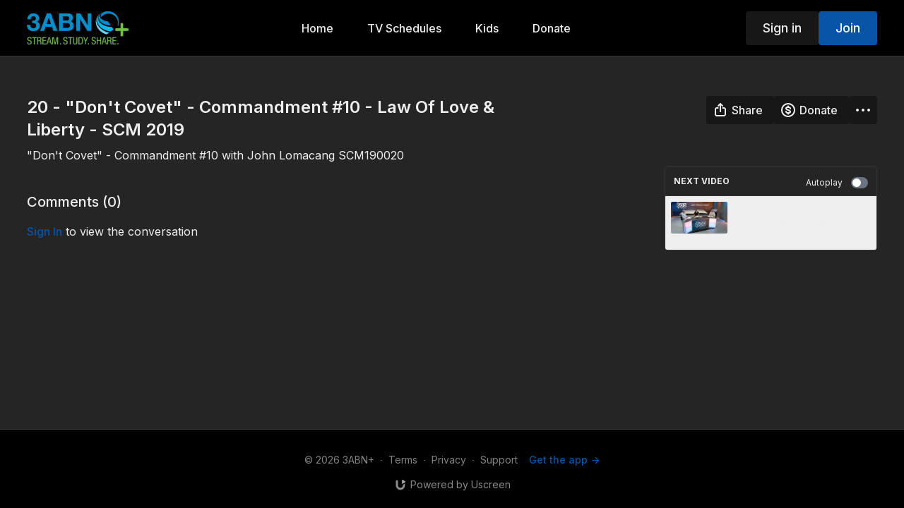

--- FILE ---
content_type: text/vnd.turbo-stream.html; charset=utf-8
request_url: https://3abnplus.tv/programs/20-dont-covet-commandment-10-law-of-love-liberty-scm-2019-280418.turbo_stream?playlist_position=sidebar&preview=false
body_size: -232
content:
<turbo-stream action="update" target="program_show"><template>
  <turbo-frame id="program_player">
      <turbo-frame id="program_content" src="/programs/20-dont-covet-commandment-10-law-of-love-liberty-scm-2019-280418/program_content?playlist_position=sidebar&amp;preview=false">
</turbo-frame></turbo-frame></template></turbo-stream>

--- FILE ---
content_type: text/vtt
request_url: https://alpha.uscreencdn.com/sub/37952/12402_2Fsubtitles_2Ft7SwziFDQRKKxV1BNCRB_SCM190020.vtt
body_size: 45424
content:
WEBVTT

00:00:40.640 --> 00:00:42.770
. >>> PREVIOUSLY ON LAW OF LOVE

00:00:42.770 --> 00:00:45.970
AND LIBERTY. >>> TO
MISREPRESENT TO THE WORLD

00:00:45.970 --> 00:00:51.310
WHAT A CHRIST-LIKE CHRISTIAN IS
OR IS SUPPOSED TO BE TAKES THE

00:00:51.310 --> 00:01:03.260
NAME OF A LORD IN VAIN.
>>> LEAD ME LORD I WILL FOLLOW

00:01:03.260 --> 00:01:10.400
ANYWHERE WHERE YOU WILL OPEN
UP THE DOOR OF THE [�] LET YOUR

00:01:10.400 --> 00:01:21.580
WORDS BE TO ME, SHOW
WHAT I'VE NEVER SEEN BEFORE.

00:01:21.580 --> 00:01:26.580
>>> JESUS IS OUR FAITHFUL AND
TREE WITNESS E HE IS THE FIRST

00:01:26.580 --> 00:01:30.190
AND THE LAST. HE
IS ALPHA AND OMEGA.

00:01:30.190 --> 00:01:36.620
HE IS THE RULER OF THE KINGS
OF THE EARTH, HE IS THE FIRST BE

00:01:36.620 --> 00:01:39.030
GOTTEN, THE SON OF
MAN AND SON OF GOD.

00:01:39.030 --> 00:01:42.260
HE SHUTS THE DOOR
AND NO-ONE CAN OPEN IT.

00:01:42.260 --> 00:01:49.200
HE IS HOLY AND TRUE. HE
IS LORD LION OF THE TRIBE OF

00:01:49.200 --> 00:01:54.510
JUDAAH, LAMB OF GOD, KING OF
KINGS, LORD OF LORDS AND THAT IS

00:01:54.510 --> 00:02:01.180
WHY HE IS THE
FAITHFUL AND TRUE WIT

00:02:01.180 --> 00:02:02.820
WITNESS. >>> A MEN AND A MEN.

00:02:02.820 --> 00:02:06.120
I THINK THE ANOINTING OF THE
LORD WAS ON JILL THIS MORNING.

00:02:06.120 --> 00:02:13.400
WE WANT TO WELCOME YOU TO 3ABN
SPRING CAMP MEETING THE LAW OF

00:02:13.400 --> 00:02:17.330
LOVE AND LIBERTY. WE
ARE NOW GOING TO PRESENT THE

00:02:17.330 --> 00:02:25.740
LAST COMMANDMENT. I
HAVE THE JOY OF REPRESENTING

00:02:25.740 --> 00:02:34.850
OUR THREE GUESTS.
FIRST DON WILL GIVE YOU THE

00:02:34.850 --> 00:02:47.400
COVET COMMANDMENT. ALSO
TWO WHO WILL SING FOR YOU,

00:02:47.400 --> 00:03:28.800
I WILL CHOOSE YOU AGAIN. [ �� ]

00:03:28.800 --> 00:04:19.190
[ �� ] [ �� ]

00:04:19.190 --> 00:06:01.490
[ �� ] [ �� ]

00:06:01.490 --> 00:07:31.350
[ �� ] [

00:07:31.350 --> 00:07:35.650
I THINK WE WILL ALL
CHOOSE JESUS AGAIN AND AGAIN.

00:07:35.650 --> 00:07:40.520
BOW YOUR HEADS WITH ME AS I
ASK FOR THE LORD'S STRENGTH AND

00:07:40.520 --> 00:07:44.560
GUIDANCE. FATHER IN
HEAVEN, THIS IS YOUR

00:07:44.560 --> 00:07:46.930
MOMENT. I AM YOUR SERVANT.

00:07:46.930 --> 00:07:53.100
MAY YOU RECEIVE THE
GLORY IN JESUS NAME, AMEN.

00:07:53.100 --> 00:08:02.280
THE 10TH
COMMANDMENT. THE POWER OF 10.

00:08:02.280 --> 00:08:09.880
WELCOME TO THE CAP STONE
OF GOD'S GOVERNMENT, THE TENTH

00:08:09.880 --> 00:08:15.790
COMMANDMENT.
GOD'S FAITHFUL WORK, HIS

00:08:15.790 --> 00:08:20.730
FAITHFUL CHARACTER COMMUNICATED
TO US, 10 PRE-SEPTEMBERS BY

00:08:20.730 --> 00:08:27.670
WHICH OUR LIVES WOULD BE SAFE IF
WE LIVED WITHIN THE GUIDELINES

00:08:27.670 --> 00:08:34.480
AND CONFINES OF
THE 10 COMMANDMENTS.

00:08:34.480 --> 00:08:42.720
EXODUS 20:17, YOU SHALL NOT
COVET YOUR NEIGHBOR'S HOUSE, NOR

00:08:42.720 --> 00:08:50.290
WIFE, NOR HIS MALE SERVANT, NOR
HIS FEMALE SERVANT NOR HIS OX OR

00:08:50.290 --> 00:08:54.200
DONE KEY, NOR ANYTHING
THAT IS YOUR NEIGHBOR'S.

00:08:54.200 --> 00:09:00.300
THE 10TH COMMANDMENT.
THE NUMBER 10 APPEARS

00:09:00.300 --> 00:09:02.070
EVERYWHERE. HAVE
YOU EVER NOTICED THAT.

00:09:02.070 --> 00:09:06.240
WHEN YOU GUY A RED CAR YOU'RE
DRIVING IN A RED CAR, YOU SEE

00:09:06.240 --> 00:09:10.010
RED CARS EVERYWHERE. I
BEGAN TO DO SOME HOMEWORK TO

00:09:10.010 --> 00:09:15.180
FIND OUT HOW PREVALENT
THE NUMBER 10 IS AND FOLLOW ME

00:09:15.180 --> 00:09:24.990
CAREFULLY AS I GET INTO MY.
IN BASKETBALL THERE ARE ALWAYS

00:09:24.990 --> 00:09:28.730
TEN PLAYERS ON THE COURT.
IN BOWLING A STRIKE MEANS YOU

00:09:28.730 --> 00:09:32.470
KNOCK DOWN TEN PINS.
IN THE OLYMPICS 10 IS THE

00:09:32.470 --> 00:09:38.040
HIGHEST SCORE YOU CAN GET.
IN MATHS 10 IS THE BASE OF THE

00:09:38.040 --> 00:09:45.380
DECIMAL AND METRIC SYSTEM.
10 IS THE ATOMIC NUMBER OF NEON

00:09:45.380 --> 00:09:53.890
AND ATOMIC BLAST ARE SIMILAR.
10 DOWNING STREET IS THE PM'S

00:09:53.890 --> 00:10:00.500
ADDRESS IN THE U.K. 10
FROM CALIFORNIA TO FLORIDA,

00:10:00.500 --> 00:10:06.100
THE SMALLEST COIN IS
A DIME, IT IS 10 CENTS.

00:10:06.100 --> 00:10:10.670
IT COVERS THE EARTH UNTIL
THE FIRST DAY OF THE 10TH MONTH

00:10:10.670 --> 00:10:13.440
AFTER THE
MOUNTAINS WERE VISIBLE.

00:10:13.440 --> 00:10:25.350
10 GENERATIONS WERE
BETWEEN ADAM AND NOAH.

00:10:25.350 --> 00:10:32.560
AFTER BEING IN CANAN FOR
10 YEARS, HAGAR WAS GIVEN TO

00:10:32.560 --> 00:10:33.960
ABRAHAM. THAT'S A BAD 10.

00:10:33.960 --> 00:10:38.230
IN AN ATTEMPT TO
FULFIL GOD'S PROMISE.

00:10:38.230 --> 00:10:43.170
GOD WOULD HAVE SAVED SODOM
IF TEN PEOPLE WERE RIGHTEOUS.

00:10:43.170 --> 00:10:51.810
10 PLAYINGS FELL ON EGYPT.
WAS GOD SAYING A PATTERN HERE?

00:10:51.810 --> 00:10:58.350
10 OF JOSEPH'S BROTHERS WENT TO
EGYPT DURING THE FAMINE HE SENT

00:10:58.350 --> 00:11:03.360
BACK TEN MALE AND FEMALE DONKEYS
BACK TO HIS FATHER LOADED WITH

00:11:03.360 --> 00:11:10.800
PROVISION. JOSEPH
DIED WHEN HE WAS 110.

00:11:10.800 --> 00:11:20.110
THE JEWS RESERVE
TEN DAYS OF PRAYER.

00:11:20.110 --> 00:11:25.050
10 ARE REQUIRED FOR A
PRAYER QUARTER UM SERVICE.

00:11:25.050 --> 00:11:31.120
GOD TOOK 10 POUNDS OF SILVER
AROUND 10 CHANGES OF CLOTHES

00:11:31.120 --> 00:11:38.530
WHEN HE WENT TO BE
HEALED OF HIS LEPROSY.

00:11:38.530 --> 00:11:48.600
HEZEKIAH PARADE FOR A SIGN AND
GOD HAS 10 IN THE BOOK OF JOB.

00:11:48.600 --> 00:11:58.880
THE 10 COINS AND LEPER MZ.
THERE WERE 10 CURTAINS IN THE

00:11:58.880 --> 00:12:08.990
TABERNACLE. INSIDE
THERE WERE AN GELS.

00:12:08.990 --> 00:12:12.030
UNDER THEM WAS
THE 10 COMMANDMENTS.

00:12:12.030 --> 00:12:16.130
TO REMEMBER THE LAW HE GAVE
US TEN TOES AND TEN FINGERS.

00:12:16.130 --> 00:12:19.070
HERE IS THE POINT. IF
YOU DON'T THINK THAT THE

00:12:19.070 --> 00:12:23.910
OTHER NINE COMMANDMENTS ARE
NECESSARY, CULT OFF ONE OF YOUR

00:12:23.910 --> 00:12:27.540
FINGERS. MAYBE A
TOE IF NECESSARY.

00:12:27.540 --> 00:12:33.620
IF GOD DID NOT THINK WE NEEDED
THE 10 COMMAND MENTS, HE WOULD

00:12:33.620 --> 00:12:37.650
NOT HAVE GIVEN HIM. IF
YOU WANT TO FIND GOD'S LAW,

00:12:37.650 --> 00:12:44.930
LOOK EVERYWHERE.
THAT'S WHY THE SKIES ARE BLUE.

00:12:44.930 --> 00:12:50.900
GOD HAS NOT
HIDDEN HIS COMMAND.S.

00:12:50.900 --> 00:13:04.950
THREE VERY IMPORTANT POINTS
ABOUT THE 10 COMMAND DKS MENTS.

00:13:04.950 --> 00:13:11.090
WE MAY NOT LIKE WHAT GOD SAYS,
BUT WE CANNOT CHANGE WHAT GOD

00:13:11.090 --> 00:13:17.490
HAS SAID. WE MAY
THINK THAT THE WORD

00:13:17.490 --> 00:13:22.500
"COMMAND", IS A DIFFICULT WORD
BUT IT'S NOT 10 SUGGESTIONS,

00:13:22.500 --> 00:13:30.840
OPINIONS, OPTIONS.
GOD WROTE IT WITH HIS OWN

00:13:30.840 --> 00:13:38.150
FINGER. THE 10 COMMANDMENTS HAVE

00:13:38.150 --> 00:13:42.780
AUTOGRAPHS. YOU
MUST FIRST DETERMINE THE

00:13:42.780 --> 00:13:47.920
FAME OF THE SIGNER AND HOW
LONG HE OR SHE HAS BEEN ALIVE.

00:13:47.920 --> 00:13:51.530
WE WILL GO HANDY
SEE WHAT THE BIBLE SAYS.

00:13:51.530 --> 00:13:59.630
TAUM 19: 2, THE SIGNER OF
THE 10 COMMANDMENTS BEFORE THE

00:13:59.630 --> 00:14:01.370
MOUNTAINS HAVE
BEEN BROUGHT FORTH.

00:14:01.370 --> 00:14:05.770
FROM EVER
LASTING TO EVER LASTING.

00:14:05.770 --> 00:14:08.640
IT WAS SUGGESTED TO DETERMINE A
VALUE OF THE ITEM, THEY MUST IS

00:14:08.640 --> 00:14:14.280
THE QUESTION, IS IT HISTORICAL
AND WHO TO WHOM DOES IT BE LONG.

00:14:14.280 --> 00:14:21.790
THE BIBLE ANSWERS,
IT IS THE LAW OF GOD.

00:14:21.790 --> 00:14:24.960
THEY ALSO SAY TO ASSESS THE
INTEGRITY OF THE DOCUMENT, WAS

00:14:24.960 --> 00:14:31.730
THE DOCUMENT WRITTEN WITH
PENCIL INK OR CAN IT FADE.

00:14:31.730 --> 00:14:38.170
IF THE INSCRIPTION
FADES, THE VALUE ALSO FADES.

00:14:38.170 --> 00:14:43.510
WHILE THE ORIGINAL, HE GAVE
MOSES TWO TABLETS OF TESTIMONY,

00:14:43.510 --> 00:14:50.320
TABLETS OF STONE,
STONE DOES NOT FADE.

00:14:50.320 --> 00:14:52.650
WHEN GOD WRITES IT WITH
HIS FINGER, IT IS PERMANENT.

00:14:52.650 --> 00:14:56.730
CAN THE COPY FADE?
ABSOLUTELY NOT BECAUSE GOD

00:14:56.730 --> 00:15:02.860
ACCORDING TO HE BREWS 8, VERSE
10, HE PUT THEM IN OUR MINDS AND

00:15:02.860 --> 00:15:09.900
WROTE THEM IN OUR HEARTS.
ESTABLISH THE PRESENT CONDITION

00:15:09.900 --> 00:15:15.580
OF THE DOCUMENT TO ARRIVE AT A
DOLLAR VALUE ONE MUST DETERMINE

00:15:15.580 --> 00:15:22.620
HOW MUCH IT HAS
CHANGE SINCE IT WAS SIGNED.

00:15:22.620 --> 00:15:28.920
THE LORD SAYS MY COVENANT,
I WILL NOT BREAK NOR ALTER THE

00:15:28.920 --> 00:15:33.600
WORD THAT HAS
GONE OUT OF MY LIPS.

00:15:33.600 --> 00:15:38.030
WHEN GOD WROTE THE 10
COMMANDMENTS, IT HAS NOT CHANGED

00:15:38.030 --> 00:15:51.680
SINCE BECAUSE THE BIBLE SAYS
I AM LORD, I CHANGE NOT THE WORD

00:15:51.680 --> 00:15:59.590
COV, ET INFORMS US THAT IT
WAS NOT BORN IN A TEMPORARY

00:15:59.590 --> 00:16:04.160
SITUATION. IN A
MAGAZINE CALLED YOUR GUIDE

00:16:04.160 --> 00:16:09.530
TO ATHEISM, THE ANALYSIS OF
THE 10 COMMANDMENTS WAS WRITTEN.

00:16:09.530 --> 00:16:15.640
HE SUGGESTS THE FOLLOWING.
OF ALL THE COMMANDMENTS, THE

00:16:15.640 --> 00:16:20.240
10TH HAS A TENDENCY TO
BE THE MOST CONTENTIOUS.

00:16:20.240 --> 00:16:23.750
HERE IS HIS REASONING.
DEPENDING UPON HOW IT IS READ,

00:16:23.750 --> 00:16:28.820
IT CAN BE THE MOST DIFFICULT TO
ADHERE TO, THE MOST DIFFICULT TO

00:16:28.820 --> 00:16:33.590
JUSTIFY IMPOSING ON OTHERS
AND IN SOME WAYS THE LEAST

00:16:33.590 --> 00:16:40.630
REFLECTIVE OF MODERN REALITY.
GOD IS A GOD OF EVERY AGE.

00:16:40.630 --> 00:16:49.500
IF WE DON'T KNOW WHAT IT IS TO
CONTRARY MAN, HOW CAN WE ENFORCE

00:16:49.500 --> 00:16:52.310
IT. THEY NOT NOT
ENFORCED BY MAN BUT

00:16:52.310 --> 00:16:56.110
BUT GOD. THEY
ARE MONITORED BY GOD.

00:16:56.110 --> 00:17:02.650
WE CANNOT DETECT THE ISSUES
OF THE HUMAN HEART ONLY GOD CAN

00:17:02.650 --> 00:17:04.550
DETECT THE ISSUES
OF THE HUMAN HEART.

00:17:04.550 --> 00:17:08.560
THE TRUTH IS THE 10
COMMAND.S IS NOT EXCLUSIVE.

00:17:08.560 --> 00:17:14.730
HOW CAN WE ENFORCE
THOSE IN A CONTRARY SOCIETY?

00:17:14.730 --> 00:17:20.500
THOU SHALL NOT
COVET NEIGHBOR'S WIFE.

00:17:20.500 --> 00:17:23.240
NOTHING ABOUT THE HUSBAND.
BUT IF YOU EXTRACT THE GUTS OF

00:17:23.240 --> 00:17:31.010
THIS COMMAND. IT WOULD READ YOU
SHALL NOT COVET ANYTHING THAT IS

00:17:31.010 --> 00:17:35.620
THY NEIGHBOR'S. THE
10TH IS THE ROOST OF ALL THE

00:17:35.620 --> 00:17:39.850
OTHER NINE. YOU
SHALL LOVE YOUR NEIGHBOR AS

00:17:39.850 --> 00:17:41.990
YOURSELF. WHEN WE
DO THE 10 COMMANDMENTS

00:17:41.990 --> 00:17:46.900
ARE IN PLACE. THE
LAST SIX TOWARDS OUR

00:17:46.900 --> 00:17:50.600
NEIGHBORS. IT IS HORIZONTAL.

00:17:50.600 --> 00:17:54.400
THE FIRST FOUR TOWARDS OUR GOD.
WHEN THE 10TH IS IN PLACE, WE

00:17:54.400 --> 00:18:00.610
DON'T SEE ANYTHING THAT
OUR NEIGHBOR HAS THAT WE WANT

00:18:00.610 --> 00:18:02.810
BECAUSE WHAT
THEY HAVE IS NOT OURS.

00:18:02.810 --> 00:18:08.580
SO THAT 10TH COMMAND. GOVERNS
OUR RELATIONSHIP BETWEEN ONE

00:18:08.580 --> 00:18:14.320
ANOTHER. FOR ALL
THE LAW IS FULFILLED IN

00:18:14.320 --> 00:18:22.000
ONE WORD, EVEN IN THIS,
YOU SHALL LOVE YOUR NEIGHBOR AS

00:18:22.000 --> 00:18:23.700
YOURSELF. A VERY
IMPORTANT POINT BROUGHT

00:18:23.700 --> 00:18:28.740
OUT IN THE SAME PASSAGE.
WHEN PAUL SAYS THE PHRASE ONE

00:18:28.740 --> 00:18:34.840
WORD, THE 10 COMMANDMENTS IS
KNOWN AS THE TEN WORDS IS THE

00:18:34.840 --> 00:18:42.450
TENTH COMMAND. IS ONE WORD.
IT IS KNOWN AS THE 10 WORDS.

00:18:42.450 --> 00:18:48.520
THE 10TH COMMAND. IS ONE WORD.
WHEN PAUL SAYS FOR ALL THE LAW

00:18:48.520 --> 00:18:53.430
IS FULFILLED IN ONE WORD,
HE SAYING WHEN YOU DON'T COVET,

00:18:53.430 --> 00:18:56.670
THAT IS SUFFICIENT TO KEEP
EVERYTHING THAT YOUR NEIGHBOR

00:18:56.670 --> 00:19:02.200
HAS EXCLUSIVELY DISCONNECTED
FROM YOU AND YOU EXCLUSIVELY

00:19:02.200 --> 00:19:04.610
DISCONNECTED FROM IT.
THERE WILL BE NO DESIRE ON YOUR

00:19:04.610 --> 00:19:08.910
PART FOR WHAT THEY HAVE, NOR
NO DESIRE ON THEIR PART FOR WHAT

00:19:08.910 --> 00:19:13.110
YOU HAVE. IT
KEEPS YOU SEPARATE AND

00:19:13.110 --> 00:19:17.290
CONTENT. THE 10TH
COMMAND. IS NOT ONLY

00:19:17.290 --> 00:19:21.660
THE 10TH, IT IS THE
LAST WORD OF THE TEN WORDS.

00:19:21.660 --> 00:19:27.230
TO SUMMARISE THE 10
COMMANDMENTS, GOD ASKS AND ADDS

00:19:27.230 --> 00:19:33.200
THE LAST WORD JILL AND I HAVE
THIS BACK AND FORTH THING THAT

00:19:33.200 --> 00:19:36.670
WE DO. JILL ALWAYS HAS A LIST.

00:19:36.670 --> 00:19:46.280
HER TOP SEVEN, EIGHT OR
FIVE. I'VE GOT MY TOP 5 TODAY.

00:19:46.280 --> 00:19:51.620
THE 10TH COMMAND.
IS A SILENT DETECTOR.

00:19:51.620 --> 00:19:55.790
THE 10TH COMMAND. GIVES THE
OTHER NINE PERMISSION TO ENFORCE

00:19:55.790 --> 00:19:59.160
THEIR DICTUM. IT IS A
SILENT DETECTOR, IT HAS

00:19:59.160 --> 00:20:02.930
THE ACCESS CODE
TO THE HUMAN MIND.

00:20:02.930 --> 00:20:09.300
IT IS THE THOUGHT INSPECTOR
AND THE HEART DETECTOR.

00:20:09.300 --> 00:20:18.780
LIKE A CARBON DIOXIDE DETECTOR.
IT IS DOWN TO THE SUBCULTURE OF

00:20:18.780 --> 00:20:20.980
HUMAN THOUGHT. IN
OTHER WORDS, THE 10TH

00:20:20.980 --> 00:20:27.860
COMMAND. PRODUCES A DEVICE
MRI THAT DETECTS SINS THAT ARE

00:20:27.860 --> 00:20:34.460
HIDDEN TO THE NAKED HUMAN EYE.
WHEN MY WIFE AND I GO TO THE

00:20:34.460 --> 00:20:37.730
AIRPORT, THANK THE LORD WE DON'T
HAVE TO GO THROUGH THAT MACHINE.

00:20:37.730 --> 00:20:41.240
WE HAVE BEEN GIVEN SOMETHING
THAT EVERY ONE OF US NEEDS TO

00:20:41.240 --> 00:20:48.780
MAKE IT INTO THE KINGDOM. 
WE HAVE BEEN GIVEN A TRUSTED

00:20:48.780 --> 00:20:54.150
TRAVELLER'S CARD. THEY
DUG INTO EVERYTHING IN OUR

00:20:54.150 --> 00:20:57.350
BACKGROUND. WHEN
THEY FELT THAT WE WERE

00:20:57.350 --> 00:21:03.790
RESAFE, IT GAVE US THE PRIVILEGE
TO NOT WALK THROUGH THE MACHINE

00:21:03.790 --> 00:21:05.730
ANY MORE. YOU
KNOW WHAT MACHINE I'M

00:21:05.730 --> 00:21:07.500
TALKING ABOUT. IT IS AMAZING.

00:21:07.500 --> 00:21:14.070
IT FINDS THINGS THAT
YOU DON'T KNOW THERE.

00:21:14.070 --> 00:21:17.040
THEY SAY WHAT IS
IN YOUR UPPER POCKET?

00:21:17.040 --> 00:21:22.440
I SAY IT'S MY HEART.
THE ON 10TH COMMAND. ARE A

00:21:22.440 --> 00:21:26.110
DETECT OF SINS
HIDDEN BY HUMAN EYES.

00:21:26.110 --> 00:21:29.150
THE CRIME HAS TO BE
OBVIOUS TO THE HUMAN EYE.

00:21:29.150 --> 00:21:33.290
HOW CAN YOU DETECT AND CALL AND
THINK OF SOMEONE AS GUILTY IF

00:21:33.290 --> 00:21:37.260
YOU CANNOT DETECT
WHAT THEY ARE GUILTY OF.

00:21:37.260 --> 00:21:49.840
THE 10TH COMMAND. DETECTS WHAT
THEY ARE GUILTY OF BEFORE THEY

00:21:49.840 --> 00:21:55.340
CARRY IT OUT.MENT DETECTS
WHAT THEY ARE GUILTY OF BEFORE

00:21:55.340 --> 00:22:01.380
THEY CARRY IT OUT. IT
STUDIES THE WAY YOU LOOK AT

00:22:01.380 --> 00:22:07.620
PEOPLE IT LISTENS
TO YOUR CONVERSATION.

00:22:07.620 --> 00:22:13.130
IT GAUGES YOUR BODY WHEN
A CERTAIN PERSON WALKS BY.

00:22:13.130 --> 00:22:26.470
IT LISTENS TO HOW YOU'RE PAYING
ATTENTION OR NOT IT IS AT THE

00:22:26.470 --> 00:22:39.750
TABLE AFTER A SERMON. THE
10TH COMMANDMENT WAS ACTIVE

00:22:39.750 --> 00:22:42.590
EARLY DAYS. THEY
HAD IT IN THEIR HEARTS.

00:22:42.590 --> 00:22:47.030
HE SAID WHY HAVE YOU LIED?
HE SAID WHY HAVE YOU LIED TO THE

00:22:47.030 --> 00:22:51.870
HOLY SPIRIT. THEY
DETECTED THEIR EVIL HEARTS.

00:22:51.870 --> 00:22:56.240
THEY COULD NOT BE
TRUSTED WITH GOD'S BLESSINGS.

00:22:56.240 --> 00:23:02.710
THEY CAME IN
HOURS AFTER ONE ANOTHER.

00:23:02.710 --> 00:23:06.980
ANANIAS CAME IN. HE
CHOSE TO CARRY IT THROUGH AND

00:23:06.980 --> 00:23:13.860
HE DIED. HIS WIFE CAME LATER.

00:23:13.860 --> 00:23:22.930
IT TOOK HER THREE HOURS TO
GET DRESSED FOR HER FUNERAL.

00:23:22.930 --> 00:23:26.870
SHE CAME IN AND
SAW DIRT ON THEIR FEET.

00:23:26.870 --> 00:23:32.340
IT WAS EVIDENCE HER HUSBAND
WASN'T GOING TO BE IN CHURCH.

00:23:32.340 --> 00:23:38.380
DO YOU KNOW HOW CLEAN OUR CHURCH
WOULD BE IF PEOPLE DIED WHEN

00:23:38.380 --> 00:23:46.190
THEY DIDN'T TITHE. SIN
IS DETECTED BY GOD WHERE MAN

00:23:46.190 --> 00:23:51.490
CANNOT DETECT IT. THE
BIBLE SAYS THE WORD OF GOD

00:23:51.490 --> 00:24:01.570
IS LIVING AND POWERFUL AND
SHARPER THAN ANY TWO EDGED SWORD

00:24:01.570 --> 00:24:03.610
PIERCING TO THE
DIVISION OF SOUL AND SPIRIT.

00:24:03.610 --> 00:24:07.540
IT GOES INTO THE
JOINT AND MARROWS.

00:24:07.540 --> 00:24:13.880
IT IS A DISCERNER OF THE
THOUGHTS AND INTENTS OF THE

00:24:13.880 --> 00:24:17.290
HE HEART.

00:24:17.290 --> 00:24:28.760
THE 10TH COMMANDMENT IS ACTIVE.
IT IS  THE LORD SAW THAT THE

00:24:28.760 --> 00:24:33.300
WICKEDNESS OF MAN WAS GREAT IN
THE EARTH AND THAT EVERY INTENT

00:24:33.300 --> 00:24:38.410
OF THE THOUGHTS OF HIS
HEART WERE ONLY EVIL CONTINUE

00:24:38.410 --> 00:24:41.780
OUTLINELY BEFORE THEY EVEN
CARRIED OUT THE ACTION, GOD SAW

00:24:41.780 --> 00:24:46.280
THAT THEIR THOUGHTS, THAT'S WHY
WHEN PEOPLE ASK QUESTIONS, WHY

00:24:46.280 --> 00:24:52.850
DID GOD TELL ISRAEL TO KILL THE
MALACHITES BECAUSE HE DETECTED

00:24:52.850 --> 00:24:57.930
THEIR THOUGHTS. WHY
DID GOD CHOOSE TO ALLOW

00:24:57.930 --> 00:25:03.700
LUCIFER TO BECOME SATAN AND
SATAN TO BECOME AROUND AFTER

00:25:03.700 --> 00:25:06.530
DETECTING HIS THOUGHTS. GOD
HAS TO GIVE HIM TIME TO PLAY

00:25:06.530 --> 00:25:11.070
THE RO ROLE SO THAT WHEN FINAL
JUDGMENT, WE WILL HAVE VISUAL

00:25:11.070 --> 00:25:17.350
EVIDENCE OF WHAT GOD HAS ALREADY
KNOWN THAT IS WHY GOD ALLOW IS

00:25:17.350 --> 00:25:20.920
PEOPLE TO BE EVIL FOR A
LONG TIME, SO WHAT WE HAVE NEVER

00:25:20.920 --> 00:25:24.250
KNOWN WILL EVENTUALLY COME OUT.
WHEN HE SAID WHAT IS HIDDEN IN

00:25:24.250 --> 00:25:28.820
THE DARK WILL COME TO LIGHT,
THAT IS WHAT THE 10 COMMANDMENTS

00:25:28.820 --> 00:25:30.860
DONE. IT KNOWS
SOMETHING IS HIDDEN.

00:25:30.860 --> 00:25:36.600
IF WE DO NOT REPENT,
IT WILL COME TO THE DARK.

00:25:36.600 --> 00:25:40.470
IT IS IMPOSSIBLE TO KNOW WHAT
PEOPLE ARE THINKING, BUT GIVEN

00:25:40.470 --> 00:25:47.710
TIME, THE THOUGHTS BECOME SO
PUTRID, THEY CAN'T KEEP THE LID

00:25:47.710 --> 00:25:56.280
SHUT. A MAN
BRINGS FORTH A GOOD, AND

00:25:56.280 --> 00:25:59.550
EVIL MAN OUT OF HIS
HEART BRINGS FORTH EVIL.

00:25:59.550 --> 00:26:05.530
IF YOU ARE GOOD, IT IS GOING TO
COME OUT, BEFORE BUFF IT COMES

00:26:05.530 --> 00:26:12.630
OUT GOZ KNOWS WHAT IT IS,
FOR OUT OF THE ABUNDANCE OF THE

00:26:12.630 --> 00:26:23.180
HEART THE MOUTH SPEAKS.
RELIGION HAS DECLINED NOOL AN

00:26:23.180 --> 00:26:30.590
EXERCISE OF THE MOUTH.
WOOCHLT EHAVE THE MOST RELIGIOUS

00:26:30.590 --> 00:26:35.420
SOUNDING GENERATION IN HUMAN
HISTORY, BUT IN THE EYES OF GOD

00:26:35.420 --> 00:26:44.300
IT IS THE CHURCH OF LADOCIA.
ONE PERSON WROTE THE SONG, LOFTY

00:26:44.300 --> 00:26:54.010
PRAISE IS NOT WHAT HE DEMANDS.
PEOPLE WOULD RATHER LIFT UP

00:26:54.010 --> 00:27:03.320
THEIR HANDS AND NOT A STANDARD.
PEOPLE WOULD RATHER SAY, I LOVE

00:27:03.320 --> 00:27:11.030
THE LORD, EVERYTHING
THAT LOOKS RELIGIOUS ISN'T.

00:27:11.030 --> 00:27:16.930
HE SAYS IT HIMSELF: THESE PEOPLE
DRAW NEAR TO ME WITH THEIR

00:27:16.930 --> 00:27:20.640
MOUTHS. HONOR ME
WITH THEIR LIPS, BUT

00:27:20.640 --> 00:27:38.020
THEIR HEART IS FAR FROM ME JESUS
FOUND NOT THE BOTTLES FOR NEW

00:27:38.020 --> 00:27:46.290
WINE. TURNING TO
MEN THAT WERE NOT

00:27:46.290 --> 00:27:49.630
FILLED WITH ENVY. YOU
SEE GOD CAN DO MORE WITH A

00:27:49.630 --> 00:27:53.230
HUMBLE INDIVIDUAL THAN HE CAN
DO WITH A QUALIFIED INDIVIDUAL.

00:27:53.230 --> 00:27:58.440
DID YOU HEAR WHAT I SAY?
MANY PEOPLE ARE QUALIFIED, BUT

00:27:58.440 --> 00:28:13.150
JESUS CALLS THE HUMBLE.
WHEN YOUR HEART IS HUMBLE, CO

00:28:13.150 --> 00:28:17.390
COVETOUSNESS WILL
NOT FIND IN YOUR HEART.

00:28:17.390 --> 00:28:21.100
DO NOT EVER ALLOW US AND I HAVE
SAID THIS OVER AND OVER SHALL I

00:28:21.100 --> 00:28:33.480
DON'T WANT TO USE GOD'S
GIFTS TO ROB GOD OF HIS GLORY.

00:28:33.480 --> 00:28:37.280
IF A SONG IS GOOD, PRAISE GOT.
WE MUST LEARN TO REFLECT THE

00:28:37.280 --> 00:28:42.650
GLORY BACK TO GOD.
WHATEVER WE DO, GIVE ALL TO THE

00:28:42.650 --> 00:28:50.190
GLORY OF GOD A FAMOUS WRITER
WROTE, WHATEVER THE MIND CAN

00:28:50.190 --> 00:28:53.290
CONCEIVE, THE MIND CAN
ACHIEVE. THE STARTING POINT OF

00:28:53.290 --> 00:28:56.230
ACHIEVEMENT IS DESIRE.
THIS IS A POWERFUL ILLUSTRATION

00:28:56.230 --> 00:29:04.270
OF WHAT THE BIBLE NEW.
KEEP THIS CONSTANTLY IN MIND.

00:29:04.270 --> 00:29:09.440
WEAK DESIRES BRING WEAK RESULTS
JUST AS SMALL FIRES MAKE SMALL

00:29:09.440 --> 00:29:14.520
AMOUNTS OF FEET. AFTER
SIN ENTERED GOD TOLD EVE

00:29:14.520 --> 00:29:21.820
THESE PROCEED ANNOUNCED WORDS.
YOUR DESIRE SHALL BE FOR YOUR

00:29:21.820 --> 00:29:26.800
HUSBAND AND HE
SHALL RULE OVER YOU.

00:29:26.800 --> 00:29:30.700
ONCE YOUR THOUGHTS BECOME YOUR
DESIRES, I'M GOING TO REPEAT

00:29:30.700 --> 00:29:37.210
THAT, ONCE YOUR THOUGHTS BECOME
YOUR DESIRES, CONCEPTION WILL

00:29:37.210 --> 00:29:43.210
TAKE PLACE AND GIVE BIRTH TO THE
INITIAL THOUGHT AND JAMES SAYS

00:29:43.210 --> 00:29:52.490
WHEN SIN IS CONCEIVE,
WHAT DOES IT BRING IT FORTH?

00:29:52.490 --> 00:29:54.060
DEATH. THE
EVENTUAL RESULT WILL BE

00:29:54.060 --> 00:29:57.460
DEATH. THAT IS
WHY WHEN WE ARE WHERE

00:29:57.460 --> 00:30:02.730
GOT DOES NOT WANT US TO BE,
IT IS SO IMPORTANT, WHENEVER WE

00:30:02.730 --> 00:30:06.070
HAVE NOMINATING COMMITTEE ON
OUR CHURCH, WE PRAY ABOUT THAT.

00:30:06.070 --> 00:30:09.100
THERE ARE SOME PEOPLE THAT WANT
TO BE IN PARTICULAR POSITIONS

00:30:09.100 --> 00:30:24.020
THAT GOD DOESN'T
WANT THEM TO BE I

00:30:24.020 --> 00:30:29.790
INTO. PEOPLE THAT
IN YOUR YOUR FACE.

00:30:29.790 --> 00:30:38.900
I WILL TAKE THAT NO FURTHER.
WATCH OUT WHEN PEOPLE TEND TO

00:30:38.900 --> 00:30:45.610
COME TO YOU WITH
APPARENT SURFACE SUGGESTIONS.

00:30:45.610 --> 00:30:55.680
THAT IF DEEP LIP EXAMINED WHAT
THEY ARE SAYING IS I WOULD LOVE

00:30:55.680 --> 00:31:02.360
TO REPLACE YOU. ONCE
WE LET OUR THOUGHTS TO BE

00:31:02.360 --> 00:31:05.660
OVERRULED BY DESIRES,
YOUR DESIRE SHALL BE FOR YOUR

00:31:05.660 --> 00:31:08.560
HUSBAND. DESIRES
THAT WE HOLD ON TO RULE

00:31:08.560 --> 00:31:14.500
US BECAUSE EVERY ACTION BEGINS
AS A THOUGHT, A DESIRE THEN AN

00:31:14.500 --> 00:31:17.040
ACTION. ONCE THAT
DESIRE CONTINUES TO

00:31:17.040 --> 00:31:21.510
HANG ON, IT RULES OVER US.
WE ARE HELPLESS EXCEPT FOR THE

00:31:21.510 --> 00:31:26.920
POWER OF GOD TO BREAKAWAY
FROM THAT DESIRE AND DESIRE IS A

00:31:26.920 --> 00:31:28.680
POWERFUL THING.
CONSIDER THE FOLLOWING THING.

00:31:28.680 --> 00:31:38.960
THE CREATION OF APPLE
COMPUTER BEGAN AS A THOUGHT.

00:31:38.960 --> 00:31:42.260
WHAT WOULD DO IF
THAT THOUGHT DIED.

00:31:42.260 --> 00:31:52.410
WHAT IF THE THOUGHT DIED? I
KNOW SOME WISH IT DID DIE TOO

00:31:52.410 --> 00:31:57.080
MANY IS. THE APPLE
WITH A BYTE IN IT HAS

00:31:57.080 --> 00:32:00.620
SOME SIGNIFICANCE. IF A
THOUGHT HAD DIED WE WOULD

00:32:00.620 --> 00:32:14.960
NOT HAVE THE COMPUTERS
TODAY: WILL HOLOCAUST BEGAN AS A

00:32:14.960 --> 00:32:21.370
THOUGHT AND LOOK WHAT HAPPENED.
SLAVERY, LOOK AT THE HISTORY

00:32:21.370 --> 00:32:28.240
BOOKS. WHAT IF
THE THOUGHT FOR THE

00:32:28.240 --> 00:32:33.350
HOLOCAUST AND THE THOUGHT FOR
SLAVERY WENT NO FURTHER THAN A

00:32:33.350 --> 00:32:43.660
THOUGHT? EL
ENWHITE SAYS GOD BIDS US,

00:32:43.660 --> 00:32:46.290
FILL THE MIND
WITH GREAT THOUGHTS.

00:32:46.290 --> 00:32:50.730
WHAT KIND OF
THOUGHTS? GREAT THOUGHTS.

00:32:50.730 --> 00:32:58.710
PURE THOUGHTS. HE
DESIRES US TO STUDY HIS

00:32:58.710 --> 00:33:02.440
WONDERFUL WORK IN THE GREATLY
PLAN OF ST. LOUIS INVITATION.

00:33:02.440 --> 00:33:09.120
THEN CLEARER AND STILL CLEARER
WILL BE OUR PERCEPTION OF TRUTH

00:33:09.120 --> 00:33:13.720
HIGHER, HOLIDAYIER OUR
DESIRE FOR PURITY OF HEART AND

00:33:13.720 --> 00:33:17.860
CLEARNESS OF THOUGHT.
THE SOUL DWELLING IN THE PURE

00:33:17.860 --> 00:33:26.100
ATMOSPHERE OF HOLY THOUGHT WILL
BE TRANSFORMED BY COMMUNION WITH

00:33:26.100 --> 00:33:28.440
GOD. YOU NEVER KNOW HOW BAD YOUR

00:33:28.440 --> 00:33:34.040
ENVIRONMENT IS BL
YOU'RE IN A CLEAR ENVIRONMENT.

00:33:34.040 --> 00:33:37.810
DO YOU EVER NOTICE HOW MUST
YUSHGS YOUR HOUSE IS UNTIL YOU

00:33:37.810 --> 00:33:44.390
GO TO THE AIRPORT WHERE IT IS
FRESH AND THEY HAVE MINT IN THE

00:33:44.390 --> 00:34:02.570
AIR CONDITIONING SYSTEM.
RECENTLY WE HAVE SOME COFFEE IN

00:34:02.570 --> 00:34:12.750
OUR HOUSE AND IT WAS FINALLY
REMOVED AND THE KITCHEN, WHEN

00:34:12.750 --> 00:34:17.790
YOU WALK INTO THE FRONT ROOM,
YOU FEEL LIKE YOU'RE IN THE

00:34:17.790 --> 00:34:21.420
1700S. INTO THE
DINING ROOM YOU'RE IN

00:34:21.420 --> 00:34:24.060
2019. YOU CAN
TELL THE DIFFERENCE BY

00:34:24.060 --> 00:34:28.960
ATMOSPHERE. YOU
CAN BREATHE CLEARER.

00:34:28.960 --> 00:34:34.840
WHEN YOU ARE IN A CLEAR
ENVIRONMENT, WHEN YOUR MIND IS

00:34:34.840 --> 00:34:41.410
CLEAR, YOU CAN INSTANTLY
DETECT A PUTRID ENVIRONMENT.

00:34:41.410 --> 00:34:47.920
WHEN YOUR THOUGHTS ARE CLEAR
WHEN YOU'RE GUIDED BY GOD'S

00:34:47.920 --> 00:34:51.250
WORD, YOU DON'T NEED A LOT
OF TIME TO TELL WHERE YOU ARE IS

00:34:51.250 --> 00:34:58.590
CLEAR OR PUTRID.
SOMETIMES I WAS IN LAS VEGAS FOR

00:34:58.590 --> 00:35:04.330
A COMPUTER CONVENTION AND
WE WERE WALKING THROUGH THE

00:35:04.330 --> 00:35:20.250
TERMINAL. I WALK
THROUGH THERE AS FAST AS

00:35:20.250 --> 00:35:25.990
I COULD BECAUSE MY NOSE IS SO
CLEAN I COULD SMELL THE ALCOHOL,

00:35:25.990 --> 00:35:30.730
THE CIGARETTES, THE DIRTY
SNEAKERS, THE SANDWICHS THAT

00:35:30.730 --> 00:35:36.360
WERE LEFT BY THE MACHINES, THE
ROTTING SODA BOTTLE AND PEOPLE

00:35:36.360 --> 00:35:48.110
THAT DON'T LIKE DEODORANT.
IT IS ABOUT DETECTING THINGS

00:35:48.110 --> 00:35:50.580
THAT ARE
INVISIBLE TO THE HUMAN EYE.

00:35:50.580 --> 00:35:58.220
GOD SMELLS SIN BEFORE WE
SEE IT THE 10TH COMMANDMENT.

00:35:58.220 --> 00:36:04.260
LET THE WORDS OF MY MOUTH AND
THE MEDITATIONS OF MY MART BE

00:36:04.260 --> 00:36:09.030
ACCEPTABLE IN THY SIGHT.
MY STRENGTH AND MY REDEEMER

00:36:09.030 --> 00:36:10.930
LORD. THE 10TH
COMMANDMENT DEMANDS

00:36:10.930 --> 00:36:20.180
THAT THE WORD OF OUR MOUTH.
IF THE MEDITATIONS OF OUR HEART

00:36:20.180 --> 00:36:22.810
WERE PURE THE
WORDS OF MOUTH COULD BE.

00:36:22.810 --> 00:36:29.750
THEY WOULDN'T BE IF OUR
MEDITATIONS WERE NOT CLEAR.

00:36:29.750 --> 00:36:33.590
WHEN THEY ARE CLEAR, THEY WILL
BE ACCEPTABLE IN THE SITE OF

00:36:33.590 --> 00:36:37.730
GOD. BEFORE YOU
SAY IT, GOD APPROVES

00:36:37.730 --> 00:36:46.370
OF IT. WH THEY
ARE BOTH ACCEPTABLE IN

00:36:46.370 --> 00:36:59.080
THE SIGHT OF GOD, EVERY NOW AND
THEN IN THE HUMAN JOURNEY, DO

00:36:59.080 --> 00:37:05.650
YOU RUN INTO DIFFICULT
SITUATIONS WHERE THE DEVIL

00:37:05.650 --> 00:37:09.260
TEMPERATURES YOU TO GO
IN YOUR OLD VOCABULARY.

00:37:09.260 --> 00:37:21.200
THERE IS A REAL
SINNER IN HERE. PRAISE GOD.

00:37:21.200 --> 00:37:25.370
IT'S LIKE THE PERSON WHO STEPS
ON YOUR TOE WHO SAYS SORRY THE

00:37:25.370 --> 00:37:31.850
FIRST TIME BACK-UP
THEY KEEP DOING IT AGAIN.

00:37:31.850 --> 00:37:34.480
SOMETIMES YOU GET THEM TO A
PLACE WHERE YOU'RE SO FRUSTRATED

00:37:34.480 --> 00:37:38.420
THAT YOU HAVE TO SAY, PLEASE
PREVENT ME FROM WHAT I'M ABOUT

00:37:38.420 --> 00:37:41.560
TO SAY. I HAD A
CHURCH MEMBER COME TO

00:37:41.560 --> 00:37:45.660
CHURCH. THE MOMENT
SHE WALKED IN I COULD

00:37:45.660 --> 00:37:52.270
LOOK AT YOUR FACE. SHE
BROUGHT A DE-MONDAYIC SPIRIT

00:37:52.270 --> 00:37:57.640
INTO THE CHURCH. WHEN
YOU DO, YOU BRING THE DEMON

00:37:57.640 --> 00:38:02.640
WITH YOU. THERE
ARE FOLKS THAT ARE SO

00:38:02.640 --> 00:38:05.350
DISTRACTED, NOT BECAUSE OF
ANYTHING THEY HAVE DONE, BUT

00:38:05.350 --> 00:38:07.950
WHAT SOME PEOPLE DON'T
UNDERSTAND, IS THE WORDS OF THE

00:38:07.950 --> 00:38:11.690
MOUPTH AND MEDITATIONS OF YOUR
HEART IS NOT ACCEPTABLE, THERE

00:38:11.690 --> 00:38:18.360
IS A SPIRIT SURROUNDING YOU.
YOU WILL SEE A LOT OF DEMONS

00:38:18.360 --> 00:38:21.630
ACCOMPANYING THAT PERSON. I
WAS DOING A SERIES IN NORTHERN

00:38:21.630 --> 00:38:26.740
CALIFORNIA YEARS AGO AND FOR
WHATEVER REASON FROM NIGHT TO

00:38:26.740 --> 00:38:42.280
NIGHT, THEY HAVE THIS AIL
DMENT. WE LIKE TO SATE FAR AWAY.

00:38:42.280 --> 00:38:44.890
HE SAID TO READ
THIS TO THE CONGREGATION.

00:38:44.890 --> 00:38:46.820
HE SAID THIS IS
NOT IN THE WRITINGS.

00:38:46.820 --> 00:38:50.130
IT COMES FROM THE ARCHIVES.
THESE ARE NOT PRINTED MATERIAL.

00:38:50.130 --> 00:38:58.530
I TOOK A PICTURE OF IT
AND COULD SEE THE HANDWRITING.

00:38:58.530 --> 00:39:02.470
IT READ THAT WHEN THE
SERMON IS GOING FORTH.

00:39:02.470 --> 00:39:08.080
ANY SEAT NOT OCCUPIED BY THE
SAINTS WILL BE OCCUPIED BY EVIL

00:39:08.080 --> 00:39:11.510
ANGELS. BUILDING A
BARRIER BETWEEN THE

00:39:11.510 --> 00:39:20.390
PREACHER AND THE CONGREGATION
AND THE MESSAGE WILL NEVER REACH

00:39:20.390 --> 00:39:30.100
THEM. EVERYBODY MOVED UP.

00:39:30.100 --> 00:39:36.000
THE 10TH COMMANDMENT
IS THE STELTHY OPERATOR.

00:39:36.000 --> 00:39:41.080
THIS IS THE SCRIPTURE AND
COMMANDMENT THAT INSPIRED THE

00:39:41.080 --> 00:39:43.410
SCRIPTURE. I THANK
GOD THROUGH JESUS CHRIST

00:39:43.410 --> 00:39:48.220
OUR LORD SO THAT WERE MY MIND
I SERVE THE LAW OF GOD, BUT WITH

00:39:48.220 --> 00:39:52.420
THE FLESH THE LAW OF SIN.
PAUL AGREED WITH GOD'S LAW, BUT

00:39:52.420 --> 00:39:59.130
HE WAS A MAN THIS IS POWERFUL,
ROMANS 7 IS THE DOCUMENT OF

00:39:59.130 --> 00:40:06.600
PAUL'S CONVERSION. WHEN
YOU ROAD ACCIDENT READ THE

00:40:06.600 --> 00:40:09.870
DOCUMENT, YOU ASK YOURSELF THE
QUESTION, IF HE IS CONVERTED WHY

00:40:09.870 --> 00:40:13.110
IS HE STRUGGLING SO
MUCH. IT IS NOT UNTIL YOU ARE

00:40:13.110 --> 00:40:19.580
CONVERTED THAT
THE STRUGGLE BEGINS.

00:40:19.580 --> 00:40:22.120
IF YOU ARE NOT
CONVERTED, YOU DON'T STRUGGLE.

00:40:22.120 --> 00:40:25.720
WHEN THE LAW OF GOD IS BORN
THAT'S WHEN THE STRUGGLE BEGINS.

00:40:25.720 --> 00:40:30.130
WHEN I BAPTISE A PERSON, I
SAY THE NEXT THING THAT HAPPENED

00:40:30.130 --> 00:40:34.360
AFTER JESUS WAS BAPTISED.
HE WAS LED INTO THE WILDERNESS

00:40:34.360 --> 00:40:38.500
BY THE SPIRIT TO BE
TEMPTED OF THE DEVIL.

00:40:38.500 --> 00:40:45.710
YOU ARE IN THE WILDERNESS.
IT IS IN THE WILDERNESS WHERE

00:40:45.710 --> 00:40:49.080
GOD IS SEPARATING US FROM WHERE
WE WERE, GETTING READY FOR WHERE

00:40:49.080 --> 00:40:54.850
WE ARE HEADED. WHEN
GOD STRIPS US DOWN IN THE

00:40:54.850 --> 00:41:01.560
WILDERNESS DON'T FIGHT WITH GOD.
THAT'S WHY WHEN THE HEARTS WAS

00:41:01.560 --> 00:41:05.290
COVETING WHAT WAS IN
EGYPT, MAKE US GOD'S.

00:41:05.290 --> 00:41:12.630
PEOPLE ARE GOING BACK AND COVET
NOUSNESS IS WHAT THEY HAVE IN

00:41:12.630 --> 00:41:16.070
THEIR HEART. THEY
CAME BACK TO WHERE

00:41:16.070 --> 00:41:23.140
NECESSITY CAME FROM. THEY
DID NOT RECEIVE THE LOVE OF

00:41:23.140 --> 00:41:25.580
THE TRUTH. EMOTIONALISM.

00:41:25.580 --> 00:41:30.320
BACK WHERE THEY CAME FROM
BECAUSE THEY DID NOT PRIZE THE

00:41:30.320 --> 00:41:35.890
TRUTH. YOU DON'T
GIVE ME ROOM TO RUN

00:41:35.890 --> 00:41:38.890
AROUND THE CHURCH. SAY AMEN.

00:41:38.890 --> 00:41:56.880
IT WAS A WHITE GUY IF. IN
THE SOUTH WHITE PEOPLE SHOUT.

00:41:56.880 --> 00:42:00.320
IT IS NOT
EMOTIONAL ENOUGH HE SAID.

00:42:00.320 --> 00:42:05.420
WHEN YOU DON'T LET GO OF WHAT
GOD BROUGHT YOU OUT OF, YOU WILL

00:42:05.420 --> 00:42:10.760
GO BACK. WITH YOUR
FLESH YOU WILL SERVE

00:42:10.760 --> 00:42:15.060
THE LORD. IT IS A
CHARACTER DETECTOR.

00:42:15.060 --> 00:42:20.270
WE HAVE RULES AND REGULATIONS TO
DEAL WITH BUT SIN IS NOT ALWAYS

00:42:20.270 --> 00:42:22.470
OBVIOUS. PEOPLE
THAT LOOK RIGHTEOUS ARE

00:42:22.470 --> 00:42:27.910
NOT ALWAYS RIGHTEOUS.
AFTER THE FALL OF KING SAUL, THE

00:42:27.910 --> 00:42:34.780
ONES THAT LOOKED
QUALIFIED WERE NOT QUALIFIED.

00:42:34.780 --> 00:43:04.780
THE ONE THAT DID NOT
LOOK QUALIFIED WAS QUALIFIED.

00:43:04.780 --> 00:43:10.720
WHEN YOU'RE CLEAN,
YOU WILL EAT CLEAN.

00:43:10.720 --> 00:43:24.430
DON'T MIX-UP
SALVATION WITH DIET.

00:43:24.430 --> 00:43:33.880
DO NOT LOOK AT THE APPEARANCE.
GOD LOOKS FOR MAN LOOKS AT THE

00:43:33.880 --> 00:43:36.040
OUTWARD ARMS. WHAT DOES GOD DO?

00:43:36.040 --> 00:43:43.150
GOD LOOKS AT THE HEART. WE
CANNOT GAUGE THE CONTENT BY

00:43:43.150 --> 00:43:49.420
THE PACKAGING. THE
HEART IS DECEIT ABOVE ALL

00:43:49.420 --> 00:43:51.960
THINGS TANNED
WICKED. WHO CAN KNOW IT.

00:43:51.960 --> 00:43:58.670
THAT'S WHY JEREMIAH SAYS TO
SEARCH THE HEART, TEST THE MIND.

00:43:58.670 --> 00:44:02.840
VOCAL PEOPLE ARE LABELD AS
TROUBLEMAKERS BECAUSE BY THEIR

00:44:02.840 --> 00:44:07.710
SPEECH THEY CAN UPSET THE APPLE
CART OR REFUSE TO GO WITH THE

00:44:07.710 --> 00:44:12.810
FLOW. THEY STAND FOR RIGHT.

00:44:12.810 --> 00:44:24.060
SILENT IS NOT ALWAYS GOLDEN.
MOST OF THE TIME WE DON'T KNOW A

00:44:24.060 --> 00:44:25.730
PERSON'S
THOUGHTS UNTIL THEY SPEAK.

00:44:25.730 --> 00:44:30.230
THE 10TH COMMANDMENT SUGGESTS
THAT UN-GODLY THOUGHTS WILL

00:44:30.230 --> 00:44:37.470
EVENTUALLY
BECOME UN-GODLY ACTIONS.

00:44:37.470 --> 00:44:49.420
QUIET PEOPLE ARE
NOT ALWAYS GODLY PEOPLE.

00:44:49.420 --> 00:44:54.490
THE SON OF SAM WAS
KNOWN AS THE 44 MAGNUM KILLER.

00:44:54.490 --> 00:44:59.830
HIS CO-WORKERS SAY HE WAS A
QUIET POSTAL WORKER, BUT GOD

00:44:59.830 --> 00:45:02.700
UNDERSTOOD THE
ISSUES OF HIS HEART.

00:45:02.700 --> 00:45:07.300
A GOOD MAN OUT OF THE TREASURER
OF HIS HEART BRINGS FURTHER GOOD

00:45:07.300 --> 00:45:10.240
FRUITS. KEEP YOUR
HEART WITH AUTOMATIC

00:45:10.240 --> 00:45:13.210
DILIGENT FOR OUT OF IT
SPRINGS THE ISSUES OF LIFE.

00:45:13.210 --> 00:45:17.310
THE 10TH COMMANDMENT REMINDS US
THAT WE MAY NOT ALWAYS BE UNDER

00:45:17.310 --> 00:45:22.650
THE JURISDICTION OF MAN,
BUT WE ARE ALWAYS UNDER THE

00:45:22.650 --> 00:45:37.030
JURISDICTION OF GOD. THE
LORD OF THE FLIES TELLS US

00:45:37.030 --> 00:45:41.840
THERE IS NO CREATURE HIDDEN FROM
HIS SIGHT, BUT ALL THINGS ARE

00:45:41.840 --> 00:45:44.710
NAKED AND OPEN TO HIM
THAT MUST GIVE ACCOUNT.

00:45:44.710 --> 00:45:50.080
WHEN YOU THINK ABOUT DOING
SOMETHING WRONG, IT IS GOOD TO

00:45:50.080 --> 00:45:55.780
READ THAT. GOD GIVES US TIME.

00:45:55.780 --> 00:45:59.190
BECAUSE WE'RE NOT ALWAYS WISE.
THE WISE IS ABOUT SOMETIMES

00:45:59.190 --> 00:46:15.740
MAKING THE MOST FOOLISH
CHOICES. I USED TO SAY MISTAKES.

00:46:15.740 --> 00:46:19.510
TO MAKE A DECISION THAT ALMOST
DESTROYS YOUR LIFE IS NOT A

00:46:19.510 --> 00:46:22.410
MISTAKE. WE MUST
LIVE AS THOUGH WE WERE

00:46:22.410 --> 00:46:29.750
LIVING IN THE
PRESENCE OF THE EYES OF GOD.

00:46:29.750 --> 00:46:34.790
YEARS AGO THERE WAS A SONG
WITH LYRICS, I CAN'T GET NO

00:46:34.790 --> 00:46:37.360
SATISFACTION. THE
SONG WRITER SUGGESTED NO

00:46:37.360 --> 00:46:45.330
MATTER HE TRIED HE AIN'T SACHD.
AT THE VERY ROOT, THE 10TH --

00:46:45.330 --> 00:46:50.270
SATISFIED. HE SAYS I
KNOW WHAT IT IS TO BE

00:46:50.270 --> 00:46:54.240
A NEED. I KNOW
WHAT IT IS TO HAVE

00:46:54.240 --> 00:46:56.210
PLENTY. I HAVE
LEARNED THE SECRET OF

00:46:56.210 --> 00:47:00.480
BEING CONTENT. IN
THAT, EVERY SITUATION WHETHER

00:47:00.480 --> 00:47:05.850
WELL FED OR HUNGRY, WHETHER
LIVING IN PLENTY OR IN WANT,

00:47:05.850 --> 00:47:11.730
THAT IS WHERE THIS COMES
IN, I CAN DO ALL THENGTH THROUGH

00:47:11.730 --> 00:47:16.300
CHRIST THAT STRENGTHENS
ME. THAT WAS TO BE WHEN YOU ARE

00:47:16.300 --> 00:47:29.280
CONTENT YOU CAN DO
ALL THINGS THROUGH CHRIST.

00:47:29.280 --> 00:47:37.650
COVETOUSNESS CAUSED
GOD TO BE MISREPRESENTED.

00:47:37.650 --> 00:47:40.020
GOTTEDLINESS WITH
CONTENT. IS GREAT GAIN.

00:47:40.020 --> 00:47:46.290
FOR BEE BROUGHT NOTHING INTO
THIS WORLD AND IT IS CERTAIN WE

00:47:46.290 --> 00:47:51.100
CARRY NOTHING OUT. A DID
A PROGRAM AND I SAID WE'RE

00:47:51.100 --> 00:47:56.710
GETTING RID OF STUFF. IF
YOU WANT STUFF RMGS WE HAVE

00:47:56.710 --> 00:48:03.380
STUFF TO GET-AWAY. -- GIVE AWAY.

00:48:03.380 --> 00:48:09.050
PEOPLE WANTED THE STUFF. I
MADE NO INDICATION I'M MAILING

00:48:09.050 --> 00:48:13.290
ANYTHING. WE HAVE
BOXES WE HAVEN'T OPENED

00:48:13.290 --> 00:48:18.530
IN 10 YEARS, BUT HEARTS IS
ARE SAYING DON'T THROW IT AWAY.

00:48:18.530 --> 00:48:20.730
THERE MUST BE
SOMETHING IN VALUE THERE.

00:48:20.730 --> 00:48:24.430
WHEN YOU'RE MARRIED 36
YEARS YOU'RE IN TROUBLE.

00:48:24.430 --> 00:48:27.370
YOU'VE GOT STUFF AROUND YOU THAT
YOU CAN'T TAKE TO HEAVEN, BUT

00:48:27.370 --> 00:48:36.040
FOR SOME REASON YOU
WON'T LET IT GO UNTIL YOU DIE.

00:48:36.040 --> 00:48:45.650
TAKE HEED AND BE
AWARE OF COVET USNESS.

00:48:45.650 --> 00:48:49.760
THE 10TH COMMANDMENT TEACHES
US THAT IT BEGINS IN THE MIND.

00:48:49.760 --> 00:48:56.870
MOST MORAL CODES NO
FURTHER THAN THE DEED.

00:48:56.870 --> 00:48:59.930
NONE PROPOSE THE
REGULATIONS OF THE THOUGHTS.

00:48:59.930 --> 00:49:02.840
NO-ONE HAS BEEN PUT IN
JAIL FOR WHAT HE THOUGHT.

00:49:02.840 --> 00:49:13.620
HAVE YOU SEEN SOMEBODY
CONVICTED BY WHAT THEY THOUGHT?

00:49:13.620 --> 00:49:15.620
CAN YOU IMAGINE HOW
MUCH WOULD BE IN JAIL?

00:49:15.620 --> 00:49:19.820
WHERE IS THE ELDER?
HE GOT LOCKED UP FOR HIS

00:49:19.820 --> 00:49:24.090
THOUGHTS. MANY WILL
BE KEPT OUT OF HEAVEN

00:49:24.090 --> 00:49:30.100
BECAUSE OF THEIR THOUGHTS.
AS HE THINKS IN HIS HEART, SO IS

00:49:30.100 --> 00:49:33.600
HE. EVERY THOUGHT WAS ONLY EVIL

00:49:33.600 --> 00:49:38.240
CONTINUALLY. EVIDENCE
COVETOUS THOUGHT GIVES

00:49:38.240 --> 00:49:48.950
BIRTH TO A WRONG ACTION.
WE MAY REFRAIN FROM SIN BUT WE

00:49:48.950 --> 00:49:54.860
MAY BE AS GUILTY AS IF
WE ACTUALLY COMMITTED SIN.

00:49:54.860 --> 00:50:04.270
GOING TO THE PRESCRIPTION.
MORE THAN ANYBODY ELSE DAVID

00:50:04.270 --> 00:50:09.170
KNOWS THE PRESCRIPTION.
CREATING A CLEAN HEART.

00:50:09.170 --> 00:50:13.680
CREATING A RIGHT SPIRIT.
SOME CHRISTIANS ALL WE NEED IS A

00:50:13.680 --> 00:50:16.510
RIGHT SPIRIT. THE
PASTOR SAID IT PERFECTLY, WE

00:50:16.510 --> 00:50:19.910
ARE A POOR REPRESENTATION OF
CHRIST, NOT BY HOW WE EAT AND

00:50:19.910 --> 00:50:29.460
HOW WE DRESS, BUT OUR SPIRIT.
SOMETIMES YOU HAVE THE WRONG

00:50:29.460 --> 00:50:33.560
SPIRIT. WE PUTRIFY
THOSE WHO LOOK TO US

00:50:33.560 --> 00:50:36.060
FOR EXAMPLE. THEY
LOOK AT US AND OUR SPIRIT

00:50:36.060 --> 00:50:39.370
IS BAD AT WORK. OUR
SPIRIT IS BAD WHEN WE WALK

00:50:39.370 --> 00:50:46.410
DOWN THE HALL OR WHEN SOMEBODY
DOESN'T TURN UP AND WE HAVE A GO

00:50:46.410 --> 00:50:52.350
AT THEM. A LOT OF
PEOPLE HAVE LEFT THE

00:50:52.350 --> 00:50:56.520
CHURCH BECAUSE OF THE PASTORS
WHO DIDN'T HAVE THE RIGHT SPIRIT

00:50:56.520 --> 00:51:03.730
AND ELDERS WHO ARGUE
WITH PEOPLE WHO HAD POSITION.

00:51:03.730 --> 00:51:10.600
CREATE IN ME A CLEAN HEART
TO GET RID OF COVETOUSNESS AND

00:51:10.600 --> 00:51:29.280
RENEW A RIGHT SPIRIT WE ARE
NOT THE HELPLESS SLAVES OF OUR

00:51:29.280 --> 00:51:35.160
NATURAL DESIRES WITHIN US IS
A FORCE, A WILL, WHICH UNDER THE

00:51:35.160 --> 00:51:43.130
CONTROL OF CHRIST CAN SUBMERGE
OVER EVERY UNLAWFUL DESIRE AND

00:51:43.130 --> 00:51:51.210
PASSION. I AM SO
GLAD THAT WE SERVE A

00:51:51.210 --> 00:51:55.110
PATIENT GOD. THE
10TH COMMANDMENT IS A

00:51:55.110 --> 00:52:01.720
SUMMARY OF THE BOOKS, THE
CEILING OF THE CHARACTER OF GOD

00:52:01.720 --> 00:52:07.620
EVERY COMMANDMENT FROM ONE
TO FINE, IF COVETOUSNESS WAS NOT

00:52:07.620 --> 00:52:11.390
THERE, THEN EVERYTHING THAT GOD
ASKS US IN THE FIRST FOUR WOULD

00:52:11.390 --> 00:52:19.830
BE IN PLACE,
INCLUDING THE SA SABBATH.

00:52:19.830 --> 00:52:34.850
IF IT WAS NOT AN ISSUE, THEN
THOU SHALL NOT KILL OR STEAL, IT

00:52:34.850 --> 00:52:38.590
WOULD BE IN PLACE IF IT WAS
NOT A BARRIER IN OUR HEARTS.

00:52:38.590 --> 00:52:43.730
HE HAS GIVEN US TIME TO WORK
OUT WHAT HE HAS BEEN WORKING IN.

00:52:43.730 --> 00:52:48.930
I HAD A FATHER WHO WHEN I WAS
BEING RAISED SAW THE MEANDERINGS

00:52:48.930 --> 00:52:55.970
IN MY EARLY LIFE.   HE GAVE ME
TIME, THE MAN THAT RAISED ME, HE

00:52:55.970 --> 00:52:59.570
SAW ME MAKE BAD CHOICES
AND ERRORS ALONG THE WAY.

00:52:59.570 --> 00:53:02.780
AS A LOVING FATHER
HE DIDN'T HAVE TO DO IT.

00:53:02.780 --> 00:53:06.180
I WAS A YOUNG MAN.
I WAS VERY MATERIALIZE

00:53:06.180 --> 00:53:12.390
PARTICULAR. I
REMEMBER GETTING MY FIRST CARD

00:53:12.390 --> 00:53:19.160
FOR SIXTH AVENUE. I
BOUGHT A PAIR OF PANTS FOR

00:53:19.160 --> 00:53:21.560
$75. I HARD
HARDLY MADE ANY MONEY AT

00:53:21.560 --> 00:53:23.970
ALL. IT WAS FULLY LINED.

00:53:23.970 --> 00:53:26.400
I BOUGHT IT FOR MY
GIRLFRIEND. IT WORKED.

00:53:26.400 --> 00:53:53.400
SHE IS MY WIFE NOW. THEY CALLED.

00:53:53.400 --> 00:54:17.790
PROGRAMS YOU HAVE FORGOTTEN.
THOSE BILL COLLECTORS NOW DAYS

00:54:17.790 --> 00:54:21.360
[TECHNICAL DIFFICULTIES].
HE SAID I'M GOING TO PAY YOUR

00:54:21.360 --> 00:54:25.830
BILL. CUT UP THAT CREDIT CARD.

00:54:25.830 --> 00:54:32.600
HE WAS A TIGHT MAN. I
COVETED A BRAND NEW HONDA

00:54:32.600 --> 00:54:35.970
ACCORD. I SAID I
WOULD TAKE MY FATHER

00:54:35.970 --> 00:54:41.640
ANYWHERE HE WOULD WANT
TO GO IF HE BOUPGT ME ONE.

00:54:41.640 --> 00:54:47.180
I CHANGED MY APPROACH. IF
YOU BUY ME A BUICK, I WILL

00:54:47.180 --> 00:54:50.620
TAKE YOU
ANYWHERE YOU WANTED TO GO.

00:54:50.620 --> 00:54:54.590
HE DIDN'T BUY ME IRLTH.
ONE DAY GOD TOUCHED HIS HEART.

00:54:54.590 --> 00:54:59.360
HE WAS TIGHT. HE WOULD
GIVE ME A DOLLAR TO BUY

00:54:59.360 --> 00:55:01.300
SOMETHING. HE
ASKED FOR HIS THREE CENTS

00:55:01.300 --> 00:55:06.130
BACK. HE WAS
TEACHING ME A LESSON, THE

00:55:06.130 --> 00:55:15.680
VALUE OF A DOLLAR. HE
SAID HE GAVE ME A THOU

00:55:15.680 --> 00:55:18.880
DOLLARS. THAT WAS
PARAMOUNT TO THE NEXT

00:55:18.880 --> 00:55:23.320
EVENT BEFORE THE SECOND COMING.
I'M GIVING A THOU DOLLARS.

00:55:23.320 --> 00:55:38.330
I BOUGHT ME AN OLD 19 P 6
TOYOTA CORONA STATION WAGON.

00:55:38.330 --> 00:55:42.840
THAT CAR AND THE CONDITION IT
WAS IN TOOK ME FROM FLORIDA TO

00:55:42.840 --> 00:55:46.680
CALIFORNIA AND FROM CALIFORNIA
BACK TO FLORIDA WITHOUT AIR

00:55:46.680 --> 00:55:53.210
CONDITIONING BECAUSE IT
WAS DONE OUT OF AN ACT OF LOVE.

00:55:53.210 --> 00:55:58.720
A LITTLE THAT A RIGHTEOUS MAN
HAS AND IS CONTENT WITH IT AND

00:55:58.720 --> 00:56:06.190
IS NOT COVETOUSNESS THAN HE
NEEDS, WILL GO FURTHER THAN A

00:56:06.190 --> 00:56:10.570
COVETOUS MAN. GOD
CAN BLESS THE HAVE RATHER

00:56:10.570 --> 00:56:25.210
THAN THE COVETOUS HEART STOP
PAYING FOR YOUR SHIP TO COME IN.

00:56:25.210 --> 00:56:38.290
IT'S NOT
COMING. JESUS IS COMING.

00:56:38.290 --> 00:56:43.200
REVELATION 5:11, I HEARD A VOICE
OF MANY ANGELS AROUND THE THROWN

00:56:43.200 --> 00:56:49.440
AND ELDERS AND THE
NUMBER OF THEM WAS 10,000.

00:56:49.440 --> 00:56:51.840
TIMES 10,000. THOUS OF THOUS.

00:56:51.840 --> 00:56:55.340
THAT'S THE TEN I WANT
TO SEE. WHAT ABOUT YOU?

00:56:55.340 --> 00:56:58.610
WHY ARE THE 10
COMMANDMENTS NEEDED?

00:56:58.610 --> 00:57:04.350
ONE DAY BECAUSE OF OBEDIENCE TO
THE 10 COMMANDMENTS, SIN WILL BE

00:57:04.350 --> 00:57:07.190
ERADICATED, DEATH WILL BE
EXTERMINATED, PAIN WILL BE

00:57:07.190 --> 00:57:11.030
ELIMINATED, SORROW WILL
BE TERMINATED, WALL WILL BE

00:57:11.030 --> 00:57:16.970
ASSASSINATED, HATE WILL
BE OBLITERATED, LIFE WILL BE

00:57:16.970 --> 00:57:28.180
CELEBRATED, SATAN WILL BE
ANNIHILATE AND JESUS VINDICATED.

00:57:28.180 --> 00:57:43.190
COVET ONLY THE RIGHTEOUSNESS OF

